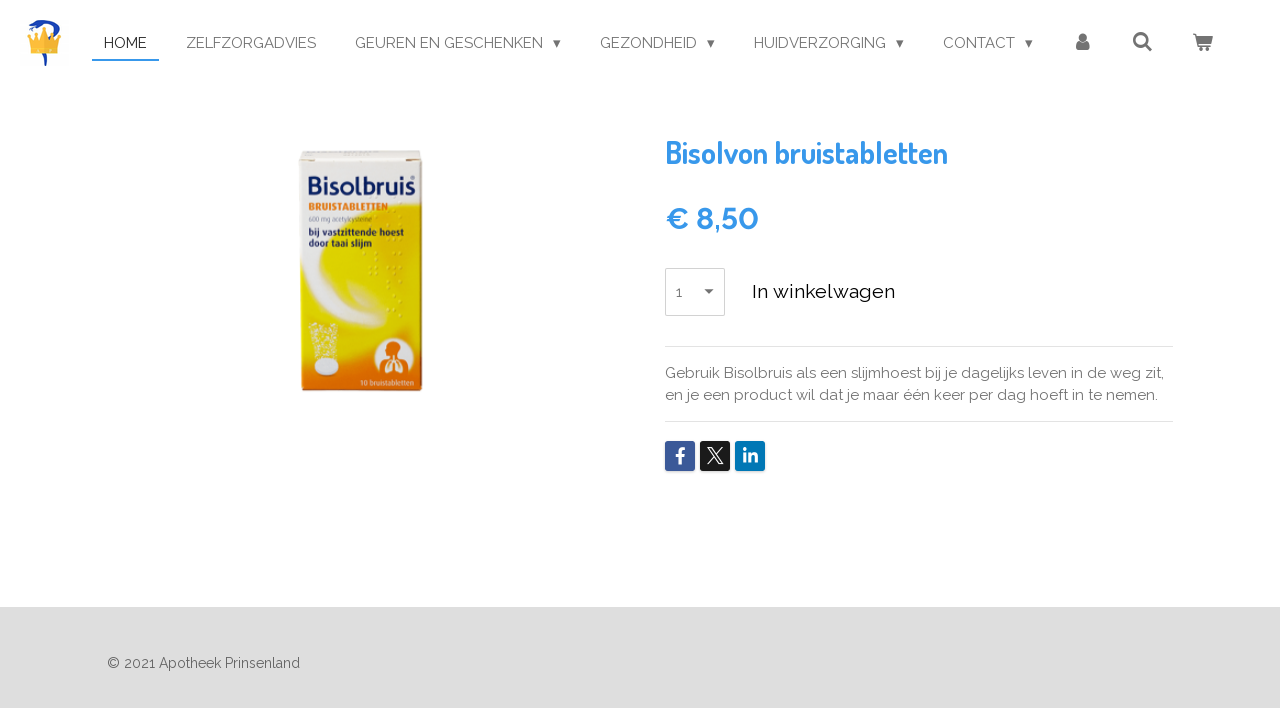

--- FILE ---
content_type: text/html; charset=UTF-8
request_url: https://www.apotheekprinsenlandwebshop.nl/product/2596408/bisolvon-bruistabletten
body_size: 12024
content:
<!DOCTYPE html>
<html lang="nl">
    <head>
        <meta http-equiv="Content-Type" content="text/html; charset=utf-8">
        <meta name="viewport" content="width=device-width, initial-scale=1.0, maximum-scale=5.0">
        <meta http-equiv="X-UA-Compatible" content="IE=edge">
        <link rel="canonical" href="https://www.apotheekprinsenlandwebshop.nl/product/2596408/bisolvon-bruistabletten">
        <meta property="og:title" content="Bisolvon bruistabletten | Webshop Apotheek Prinsenland">
        <meta property="og:url" content="https://www.apotheekprinsenlandwebshop.nl/product/2596408/bisolvon-bruistabletten">
        <base href="https://www.apotheekprinsenlandwebshop.nl/">
        <meta name="description" property="og:description" content="Gebruik Bisolbruis als een slijmhoest bij je dagelijks leven in de weg zit, en je een product wil dat je maar &amp;eacute;&amp;eacute;n keer per dag hoeft in te nemen.">
                <script nonce="89ca843886cf2c9eb91ac8bb7d491e46">
            
            window.JOUWWEB = window.JOUWWEB || {};
            window.JOUWWEB.application = window.JOUWWEB.application || {};
            window.JOUWWEB.application = {"backends":[{"domain":"jouwweb.nl","freeDomain":"jouwweb.site"},{"domain":"webador.com","freeDomain":"webadorsite.com"},{"domain":"webador.de","freeDomain":"webadorsite.com"},{"domain":"webador.fr","freeDomain":"webadorsite.com"},{"domain":"webador.es","freeDomain":"webadorsite.com"},{"domain":"webador.it","freeDomain":"webadorsite.com"},{"domain":"jouwweb.be","freeDomain":"jouwweb.site"},{"domain":"webador.ie","freeDomain":"webadorsite.com"},{"domain":"webador.co.uk","freeDomain":"webadorsite.com"},{"domain":"webador.at","freeDomain":"webadorsite.com"},{"domain":"webador.be","freeDomain":"webadorsite.com"},{"domain":"webador.ch","freeDomain":"webadorsite.com"},{"domain":"webador.ch","freeDomain":"webadorsite.com"},{"domain":"webador.mx","freeDomain":"webadorsite.com"},{"domain":"webador.com","freeDomain":"webadorsite.com"},{"domain":"webador.dk","freeDomain":"webadorsite.com"},{"domain":"webador.se","freeDomain":"webadorsite.com"},{"domain":"webador.no","freeDomain":"webadorsite.com"},{"domain":"webador.fi","freeDomain":"webadorsite.com"},{"domain":"webador.ca","freeDomain":"webadorsite.com"},{"domain":"webador.ca","freeDomain":"webadorsite.com"},{"domain":"webador.pl","freeDomain":"webadorsite.com"},{"domain":"webador.com.au","freeDomain":"webadorsite.com"},{"domain":"webador.nz","freeDomain":"webadorsite.com"}],"editorLocale":"nl-NL","editorTimezone":"Europe\/Amsterdam","editorLanguage":"nl","analytics4TrackingId":"G-E6PZPGE4QM","analyticsDimensions":[],"backendDomain":"www.jouwweb.nl","backendShortDomain":"jouwweb.nl","backendKey":"jouwweb-nl","freeWebsiteDomain":"jouwweb.site","noSsl":false,"build":{"reference":"bd9f379"},"linkHostnames":["www.jouwweb.nl","www.webador.com","www.webador.de","www.webador.fr","www.webador.es","www.webador.it","www.jouwweb.be","www.webador.ie","www.webador.co.uk","www.webador.at","www.webador.be","www.webador.ch","fr.webador.ch","www.webador.mx","es.webador.com","www.webador.dk","www.webador.se","www.webador.no","www.webador.fi","www.webador.ca","fr.webador.ca","www.webador.pl","www.webador.com.au","www.webador.nz"],"assetsUrl":"https:\/\/assets.jwwb.nl","loginUrl":"https:\/\/www.jouwweb.nl\/inloggen","publishUrl":"https:\/\/www.jouwweb.nl\/v2\/website\/1678297\/publish-proxy","adminUserOrIp":false,"pricing":{"plans":{"lite":{"amount":"700","currency":"EUR"},"pro":{"amount":"1200","currency":"EUR"},"business":{"amount":"2400","currency":"EUR"}},"yearlyDiscount":{"price":{"amount":"1200","currency":"EUR"},"ratio":0.05,"percent":"5%","discountPrice":{"amount":"1200","currency":"EUR"},"termPricePerMonth":{"amount":"2100","currency":"EUR"},"termPricePerYear":{"amount":"24000","currency":"EUR"}}},"hcUrl":{"add-product-variants":"https:\/\/help.jouwweb.nl\/hc\/nl\/articles\/28594307773201","basic-vs-advanced-shipping":"https:\/\/help.jouwweb.nl\/hc\/nl\/articles\/28594268794257","html-in-head":"https:\/\/help.jouwweb.nl\/hc\/nl\/articles\/28594336422545","link-domain-name":"https:\/\/help.jouwweb.nl\/hc\/nl\/articles\/28594325307409","optimize-for-mobile":"https:\/\/help.jouwweb.nl\/hc\/nl\/articles\/28594312927121","seo":"https:\/\/help.jouwweb.nl\/hc\/nl\/sections\/28507243966737","transfer-domain-name":"https:\/\/help.jouwweb.nl\/hc\/nl\/articles\/28594325232657","website-not-secure":"https:\/\/help.jouwweb.nl\/hc\/nl\/articles\/28594252935825"}};
            window.JOUWWEB.brand = {"type":"jouwweb","name":"JouwWeb","domain":"JouwWeb.nl","supportEmail":"support@jouwweb.nl"};
                    
                window.JOUWWEB = window.JOUWWEB || {};
                window.JOUWWEB.websiteRendering = {"locale":"nl-NL","timezone":"Europe\/Amsterdam","routes":{"api\/upload\/product-field":"\/_api\/upload\/product-field","checkout\/cart":"\/winkelwagen","payment":"\/bestelling-afronden\/:publicOrderId","payment\/forward":"\/bestelling-afronden\/:publicOrderId\/forward","public-order":"\/bestelling\/:publicOrderId","checkout\/authorize":"\/winkelwagen\/authorize\/:gateway","wishlist":"\/verlanglijst"}};
                                                    window.JOUWWEB.website = {"id":1678297,"locale":"nl-NL","enabled":true,"title":"Webshop Apotheek Prinsenland","hasTitle":true,"roleOfLoggedInUser":null,"ownerLocale":"nl-NL","plan":"business","freeWebsiteDomain":"jouwweb.site","backendKey":"jouwweb-nl","currency":"EUR","defaultLocale":"nl-NL","url":"https:\/\/www.apotheekprinsenlandwebshop.nl\/","homepageSegmentId":6282841,"category":"webshop","isOffline":false,"isPublished":true,"locales":["nl-NL"],"allowed":{"ads":false,"credits":true,"externalLinks":true,"slideshow":true,"customDefaultSlideshow":true,"hostedAlbums":true,"moderators":true,"mailboxQuota":10,"statisticsVisitors":true,"statisticsDetailed":true,"statisticsMonths":-1,"favicon":true,"password":true,"freeDomains":2,"freeMailAccounts":1,"canUseLanguages":false,"fileUpload":true,"legacyFontSize":false,"webshop":true,"products":-1,"imageText":false,"search":true,"audioUpload":true,"videoUpload":5000,"allowDangerousForms":false,"allowHtmlCode":true,"mobileBar":true,"sidebar":true,"poll":false,"allowCustomForms":true,"allowBusinessListing":true,"allowCustomAnalytics":true,"allowAccountingLink":true,"digitalProducts":true,"sitemapElement":false},"mobileBar":{"enabled":true,"theme":"accent","email":{"active":true,"value":"apotheker@apotheekprinsenland.nl"},"location":{"active":true,"value":"474, Marie van Eijsden-Vinkstraat, 3066 HG Rotterdam, Nederland"},"phone":{"active":true,"value":"+31104555750"},"whatsapp":{"active":false},"social":{"active":true,"network":"facebook","value":"apotheekprinsenland\/"}},"webshop":{"enabled":true,"currency":"EUR","taxEnabled":false,"taxInclusive":true,"vatDisclaimerVisible":false,"orderNotice":"<p>Indien je speciale wensen hebt kun je deze doorgeven via het Opmerkingen-veld in de laatste stap.<\/p>","orderConfirmation":null,"freeShipping":true,"freeShippingAmount":"49.95","shippingDisclaimerVisible":false,"pickupAllowed":false,"couponAllowed":true,"detailsPageAvailable":true,"socialMediaVisible":true,"termsPage":null,"termsPageUrl":null,"extraTerms":null,"pricingVisible":true,"orderButtonVisible":true,"shippingAdvanced":false,"shippingAdvancedBackEnd":false,"soldOutVisible":true,"backInStockNotificationEnabled":false,"canAddProducts":true,"nextOrderNumber":128,"allowedServicePoints":[],"sendcloudConfigured":false,"sendcloudFallbackPublicKey":"a3d50033a59b4a598f1d7ce7e72aafdf","taxExemptionAllowed":true,"invoiceComment":null,"emptyCartVisible":true,"minimumOrderPrice":null,"productNumbersEnabled":false,"wishlistEnabled":false,"hideTaxOnCart":false},"isTreatedAsWebshop":true};                            window.JOUWWEB.cart = {"products":[],"coupon":null,"shippingCountryCode":null,"shippingChoice":null,"breakdown":[]};                            window.JOUWWEB.scripts = ["website-rendering\/webshop"];                        window.parent.JOUWWEB.colorPalette = window.JOUWWEB.colorPalette;
        </script>
                <title>Bisolvon bruistabletten | Webshop Apotheek Prinsenland</title>
                                            <link href="https://primary.jwwb.nl/public/n/f/o/temp-ftuwyqsngwgzsnbufqgf/touch-icon-iphone.png?bust=1604045825" rel="apple-touch-icon" sizes="60x60">                                                <link href="https://primary.jwwb.nl/public/n/f/o/temp-ftuwyqsngwgzsnbufqgf/touch-icon-ipad.png?bust=1604045825" rel="apple-touch-icon" sizes="76x76">                                                <link href="https://primary.jwwb.nl/public/n/f/o/temp-ftuwyqsngwgzsnbufqgf/touch-icon-iphone-retina.png?bust=1604045825" rel="apple-touch-icon" sizes="120x120">                                                <link href="https://primary.jwwb.nl/public/n/f/o/temp-ftuwyqsngwgzsnbufqgf/touch-icon-ipad-retina.png?bust=1604045825" rel="apple-touch-icon" sizes="152x152">                                                <link href="https://primary.jwwb.nl/public/n/f/o/temp-ftuwyqsngwgzsnbufqgf/favicon.png?bust=1604045825" rel="shortcut icon">                                                <link href="https://primary.jwwb.nl/public/n/f/o/temp-ftuwyqsngwgzsnbufqgf/favicon.png?bust=1604045825" rel="icon">                                        <meta property="og:image" content="https&#x3A;&#x2F;&#x2F;primary.jwwb.nl&#x2F;public&#x2F;n&#x2F;f&#x2F;o&#x2F;temp-ftuwyqsngwgzsnbufqgf&#x2F;wnbrqo&#x2F;bisbruis.png">
                                    <meta name="twitter:card" content="summary_large_image">
                        <meta property="twitter:image" content="https&#x3A;&#x2F;&#x2F;primary.jwwb.nl&#x2F;public&#x2F;n&#x2F;f&#x2F;o&#x2F;temp-ftuwyqsngwgzsnbufqgf&#x2F;wnbrqo&#x2F;bisbruis.png">
                                                    <script src="https://plausible.io/js/script.manual.js" nonce="89ca843886cf2c9eb91ac8bb7d491e46" data-turbo-track="reload" defer data-domain="shard22.jouwweb.nl"></script>
<link rel="stylesheet" type="text/css" href="https://gfonts.jwwb.nl/css?display=fallback&amp;family=Raleway%3A400%2C700%2C400italic%2C700italic%7CDosis%3A400%2C700%2C400italic%2C700italic" nonce="89ca843886cf2c9eb91ac8bb7d491e46" data-turbo-track="dynamic">
<script src="https://assets.jwwb.nl/assets/build/website-rendering/nl-NL.js?bust=af8dcdef13a1895089e9" nonce="89ca843886cf2c9eb91ac8bb7d491e46" data-turbo-track="reload" defer></script>
<script src="https://assets.jwwb.nl/assets/website-rendering/runtime.7bcdd12db7efaf1559ed.js?bust=985bd64258fe2552f2b6" nonce="89ca843886cf2c9eb91ac8bb7d491e46" data-turbo-track="reload" defer></script>
<script src="https://assets.jwwb.nl/assets/website-rendering/103.3d75ec3708e54af67f50.js?bust=cb0aa3c978e146edbd0d" nonce="89ca843886cf2c9eb91ac8bb7d491e46" data-turbo-track="reload" defer></script>
<script src="https://assets.jwwb.nl/assets/website-rendering/main.dc56265cd960f129da52.js?bust=6c9b9271fc2ec1d0f6b7" nonce="89ca843886cf2c9eb91ac8bb7d491e46" data-turbo-track="reload" defer></script>
<link rel="preload" href="https://assets.jwwb.nl/assets/website-rendering/styles.f78188d346eb1faf64a5.css?bust=7a6e6f2cb6becdc09bb5" as="style">
<link rel="preload" href="https://assets.jwwb.nl/assets/website-rendering/fonts/icons-website-rendering/font/website-rendering.woff2?bust=bd2797014f9452dadc8e" as="font" crossorigin>
<link rel="preconnect" href="https://gfonts.jwwb.nl">
<link rel="stylesheet" type="text/css" href="https://assets.jwwb.nl/assets/website-rendering/styles.f78188d346eb1faf64a5.css?bust=7a6e6f2cb6becdc09bb5" nonce="89ca843886cf2c9eb91ac8bb7d491e46" data-turbo-track="dynamic">
<link rel="preconnect" href="https://assets.jwwb.nl">
<link rel="stylesheet" type="text/css" href="https://primary.jwwb.nl/public/n/f/o/temp-ftuwyqsngwgzsnbufqgf/style.css?bust=1764850351" nonce="89ca843886cf2c9eb91ac8bb7d491e46" data-turbo-track="dynamic">    </head>
    <body
        id="top"
        class="jw-is-no-slideshow jw-header-is-image jw-is-segment-product jw-is-frontend jw-is-no-sidebar jw-is-no-messagebar jw-is-no-touch-device jw-is-no-mobile"
                                    data-jouwweb-page="2596408"
                                                data-jouwweb-segment-id="2596408"
                                                data-jouwweb-segment-type="product"
                                                data-template-threshold="960"
                                                data-template-name="business-banner&#x7C;gadget&#x7C;gadget-shop"
                            itemscope
        itemtype="https://schema.org/Product"
    >
                                    <meta itemprop="url" content="https://www.apotheekprinsenlandwebshop.nl/product/2596408/bisolvon-bruistabletten">
        <div class="jw-background"></div>
        <div class="jw-body">
            <div class="jw-mobile-menu jw-mobile-is-logo js-mobile-menu">
            <button
            type="button"
            class="jw-mobile-menu__button jw-mobile-toggle"
            aria-label="Open / sluit menu"
        >
            <span class="jw-icon-burger"></span>
        </button>
        <div class="jw-mobile-header jw-mobile-header--image">
        <a            class="jw-mobile-header-content"
                            href="/"
                        >
                            <img class="jw-mobile-logo jw-mobile-logo--square" src="https://primary.jwwb.nl/public/n/f/o/temp-ftuwyqsngwgzsnbufqgf/bkonvs/image.png?enable-io=true&amp;enable=upscale&amp;height=70" srcset="https://primary.jwwb.nl/public/n/f/o/temp-ftuwyqsngwgzsnbufqgf/bkonvs/image.png?enable-io=true&amp;enable=upscale&amp;height=70 1x, https://primary.jwwb.nl/public/n/f/o/temp-ftuwyqsngwgzsnbufqgf/bkonvs/image.png?enable-io=true&amp;enable=upscale&amp;height=140&amp;quality=70 2x" alt="Webshop Apotheek Prinsenland" title="Webshop Apotheek Prinsenland">                                </a>
    </div>

        <a
        href="/winkelwagen"
        class="jw-mobile-menu__button jw-mobile-header-cart">
        <span class="jw-icon-badge-wrapper">
            <span class="website-rendering-icon-basket"></span>
            <span class="jw-icon-badge hidden"></span>
        </span>
    </a>
    
    </div>
    <div class="jw-mobile-menu-search jw-mobile-menu-search--hidden">
        <form
            action="/zoeken"
            method="get"
            class="jw-mobile-menu-search__box"
        >
            <input
                type="text"
                name="q"
                value=""
                placeholder="Zoeken..."
                class="jw-mobile-menu-search__input"
            >
            <button type="submit" class="jw-btn jw-btn--style-flat jw-mobile-menu-search__button">
                <span class="website-rendering-icon-search"></span>
            </button>
            <button type="button" class="jw-btn jw-btn--style-flat jw-mobile-menu-search__button js-cancel-search">
                <span class="website-rendering-icon-cancel"></span>
            </button>
        </form>
    </div>
            <script nonce="89ca843886cf2c9eb91ac8bb7d491e46">
    JOUWWEB.templateConfig = {
        header: {
            mobileSelector: '.jw-mobile-menu',
            updatePusher: function (headerHeight, state) {
                $('.jw-menu-clone').css('top', headerHeight);
            },
        },
    };
</script>
<header class="header-wrap js-topbar-content-container">
    <div class="header">
        <div class="jw-header-logo">
            <div
    id="jw-header-image-container"
    class="jw-header jw-header-image jw-header-image-toggle"
    style="flex-basis: 49px; max-width: 49px; flex-shrink: 1;"
>
            <a href="/">
        <img id="jw-header-image" data-image-id="32050101" srcset="https://primary.jwwb.nl/public/n/f/o/temp-ftuwyqsngwgzsnbufqgf/bkonvs/image.png?enable-io=true&amp;width=49 49w, https://primary.jwwb.nl/public/n/f/o/temp-ftuwyqsngwgzsnbufqgf/bkonvs/image.png?enable-io=true&amp;width=98 98w" class="jw-header-image" title="Webshop Apotheek Prinsenland" style="max-height: 80px;" sizes="49px" width="49" height="46" intrinsicsize="49.00 x 46.00" alt="Webshop Apotheek Prinsenland">                </a>
    </div>
        <div
    class="jw-header jw-header-title-container jw-header-text jw-header-text-toggle"
    data-stylable="true"
>
    <a        id="jw-header-title"
        class="jw-header-title"
                    href="/"
            >
        WEbshop Apotheek prinsenland &amp; DAnte Apotheek    </a>
</div>
</div>
    </div>
    <nav class="menu jw-menu-copy">
        <ul
    id="jw-menu"
    class="jw-menu jw-menu-horizontal"
            >
            <li
    class="jw-menu-item jw-menu-is-active"
>
        <a        class="jw-menu-link js-active-menu-item"
        href="/"                                            data-page-link-id="6282841"
                            >
                <span class="">
            Home        </span>
            </a>
                </li>
            <li
    class="jw-menu-item"
>
        <a        class="jw-menu-link"
        href="/zelfzorgadvies"                                            data-page-link-id="9669399"
                            >
                <span class="">
            Zelfzorgadvies        </span>
            </a>
                </li>
            <li
    class="jw-menu-item jw-menu-has-submenu"
>
        <a        class="jw-menu-link"
        href="/geuren-en-geschenken"                                            data-page-link-id="7290122"
                            >
                <span class="">
            Geuren en geschenken        </span>
                    <span class="jw-arrow jw-arrow-toplevel"></span>
            </a>
                    <ul
            class="jw-submenu"
                    >
                            <li
    class="jw-menu-item"
>
        <a        class="jw-menu-link"
        href="/geuren-en-geschenken/verset-parfums"                                            data-page-link-id="28565156"
                            >
                <span class="">
            Verset parfums        </span>
            </a>
                </li>
                    </ul>
        </li>
            <li
    class="jw-menu-item jw-menu-has-submenu"
>
        <a        class="jw-menu-link"
        href="/gezondheid"                                            data-page-link-id="6759402"
                            >
                <span class="">
            Gezondheid        </span>
                    <span class="jw-arrow jw-arrow-toplevel"></span>
            </a>
                    <ul
            class="jw-submenu"
                    >
                            <li
    class="jw-menu-item"
>
        <a        class="jw-menu-link"
        href="/gezondheid/urineverlies"                                            data-page-link-id="18734550"
                            >
                <span class="">
            urineverlies        </span>
            </a>
                </li>
                            <li
    class="jw-menu-item"
>
        <a        class="jw-menu-link"
        href="/gezondheid/tandverzorging"                                            data-page-link-id="18517682"
                            >
                <span class="">
            Tandverzorging        </span>
            </a>
                </li>
                            <li
    class="jw-menu-item"
>
        <a        class="jw-menu-link"
        href="/gezondheid/thermometer"                                            data-page-link-id="11936952"
                            >
                <span class="">
            Thermometer        </span>
            </a>
                </li>
                            <li
    class="jw-menu-item jw-menu-has-submenu"
>
        <a        class="jw-menu-link"
        href="/gezondheid/hoest-en-verkoudheid"                                            data-page-link-id="6335677"
                            >
                <span class="">
            Hoest en verkoudheid        </span>
                    <span class="jw-arrow"></span>
            </a>
                    <ul
            class="jw-submenu"
                    >
                            <li
    class="jw-menu-item"
>
        <a        class="jw-menu-link"
        href="/gezondheid/hoest-en-verkoudheid/baby-en-kind"                                            data-page-link-id="6335687"
                            >
                <span class="">
            Baby en kind        </span>
            </a>
                </li>
                            <li
    class="jw-menu-item"
>
        <a        class="jw-menu-link"
        href="/gezondheid/hoest-en-verkoudheid/volwassenen-2"                                            data-page-link-id="6282992"
                            >
                <span class="">
            Volwassenen        </span>
            </a>
                </li>
                    </ul>
        </li>
                            <li
    class="jw-menu-item"
>
        <a        class="jw-menu-link"
        href="/gezondheid/maagklachten"                                            data-page-link-id="7239774"
                            >
                <span class="">
            Maagklachten        </span>
            </a>
                </li>
                            <li
    class="jw-menu-item"
>
        <a        class="jw-menu-link"
        href="/gezondheid/darmklachten"                                            data-page-link-id="7274345"
                            >
                <span class="">
            Darmklachten        </span>
            </a>
                </li>
                            <li
    class="jw-menu-item"
>
        <a        class="jw-menu-link"
        href="/gezondheid/aambeien"                                            data-page-link-id="7283085"
                            >
                <span class="">
            Aambeien        </span>
            </a>
                </li>
                            <li
    class="jw-menu-item"
>
        <a        class="jw-menu-link"
        href="/gezondheid/pijn-en-pijnstilling"                                            data-page-link-id="6283002"
                            >
                <span class="">
            Pijn en pijnstilling        </span>
            </a>
                </li>
                            <li
    class="jw-menu-item"
>
        <a        class="jw-menu-link"
        href="/gezondheid/diabetesmiddelen"                                            data-page-link-id="6282996"
                            >
                <span class="">
            Diabetesmiddelen        </span>
            </a>
                </li>
                            <li
    class="jw-menu-item jw-menu-has-submenu"
>
        <a        class="jw-menu-link"
        href="/gezondheid/vitaminen-mineralen-en-voedingssupplementen"                                            data-page-link-id="6283008"
                            >
                <span class="">
            Vitaminen, mineralen en voedingssupplementen        </span>
                    <span class="jw-arrow"></span>
            </a>
                    <ul
            class="jw-submenu"
                    >
                            <li
    class="jw-menu-item"
>
        <a        class="jw-menu-link"
        href="/gezondheid/vitaminen-mineralen-en-voedingssupplementen/multivitamines-en-mineralen-volwassenen"                                            data-page-link-id="6773417"
                            >
                <span class="">
            multivitamines en mineralen volwassenen        </span>
            </a>
                </li>
                            <li
    class="jw-menu-item"
>
        <a        class="jw-menu-link"
        href="/gezondheid/vitaminen-mineralen-en-voedingssupplementen/vitamines-en-mineralen-kind"                                            data-page-link-id="19411089"
                            >
                <span class="">
            vitamines en mineralen kind        </span>
            </a>
                </li>
                            <li
    class="jw-menu-item"
>
        <a        class="jw-menu-link"
        href="/gezondheid/vitaminen-mineralen-en-voedingssupplementen/arkopharma"                                            data-page-link-id="6779978"
                            >
                <span class="">
            Arkopharma        </span>
            </a>
                </li>
                    </ul>
        </li>
                    </ul>
        </li>
            <li
    class="jw-menu-item jw-menu-has-submenu"
>
        <a        class="jw-menu-link"
        href="/huidverzorging"                                            data-page-link-id="6283012"
                            >
                <span class="">
            Huidverzorging        </span>
                    <span class="jw-arrow jw-arrow-toplevel"></span>
            </a>
                    <ul
            class="jw-submenu"
                    >
                            <li
    class="jw-menu-item"
>
        <a        class="jw-menu-link"
        href="/huidverzorging/uriage"                                            data-page-link-id="30216492"
                            >
                <span class="">
            Uriage        </span>
            </a>
                </li>
                            <li
    class="jw-menu-item"
>
        <a        class="jw-menu-link"
        href="/huidverzorging/zonnebrand"                                            data-page-link-id="7288652"
                            >
                <span class="">
            Zonnebrand        </span>
            </a>
                </li>
                            <li
    class="jw-menu-item jw-menu-has-submenu"
>
        <a        class="jw-menu-link"
        href="/huidverzorging/eucerin-1"                                            data-page-link-id="6363170"
                            >
                <span class="">
            Eucerin        </span>
                    <span class="jw-arrow"></span>
            </a>
                    <ul
            class="jw-submenu"
                    >
                            <li
    class="jw-menu-item"
>
        <a        class="jw-menu-link"
        href="/huidverzorging/eucerin-1/dermo-capillaire"                                            data-page-link-id="6311920"
                            >
                <span class="">
            Dermo-Capillaire        </span>
            </a>
                </li>
                            <li
    class="jw-menu-item"
>
        <a        class="jw-menu-link"
        href="/huidverzorging/eucerin-1/atopi-control"                                            data-page-link-id="7740441"
                            >
                <span class="">
            Atopi Control        </span>
            </a>
                </li>
                            <li
    class="jw-menu-item"
>
        <a        class="jw-menu-link"
        href="/huidverzorging/eucerin-1/dermopure"                                            data-page-link-id="7740521"
                            >
                <span class="">
            DermoPure        </span>
            </a>
                </li>
                            <li
    class="jw-menu-item"
>
        <a        class="jw-menu-link"
        href="/huidverzorging/eucerin-1/aquaporin"                                            data-page-link-id="7740454"
                            >
                <span class="">
            AQUAporin        </span>
            </a>
                </li>
                            <li
    class="jw-menu-item"
>
        <a        class="jw-menu-link"
        href="/huidverzorging/eucerin-1/dermatoclean"                                            data-page-link-id="7740522"
                            >
                <span class="">
            DermatoCLEAN        </span>
            </a>
                </li>
                            <li
    class="jw-menu-item"
>
        <a        class="jw-menu-link"
        href="/huidverzorging/eucerin-1/hyaluron-filler"                                            data-page-link-id="6336624"
                            >
                <span class="">
            Hyaluron-filler        </span>
            </a>
                </li>
                            <li
    class="jw-menu-item"
>
        <a        class="jw-menu-link"
        href="/huidverzorging/eucerin-1/aquaphor"                                            data-page-link-id="7740512"
                            >
                <span class="">
            Aquaphor        </span>
            </a>
                </li>
                            <li
    class="jw-menu-item"
>
        <a        class="jw-menu-link"
        href="/huidverzorging/eucerin-1/ph5"                                            data-page-link-id="7740439"
                            >
                <span class="">
            pH5        </span>
            </a>
                </li>
                            <li
    class="jw-menu-item"
>
        <a        class="jw-menu-link"
        href="/huidverzorging/eucerin-1/urea-repair"                                            data-page-link-id="7740510"
                            >
                <span class="">
            Urea Repair        </span>
            </a>
                </li>
                            <li
    class="jw-menu-item"
>
        <a        class="jw-menu-link"
        href="/huidverzorging/eucerin-1/ultra-sensitive"                                            data-page-link-id="7740506"
                            >
                <span class="">
            Ultra Sensitive        </span>
            </a>
                </li>
                            <li
    class="jw-menu-item"
>
        <a        class="jw-menu-link"
        href="/huidverzorging/eucerin-1/anti-pigment"                                            data-page-link-id="6363093"
                            >
                <span class="">
            Anti pigment        </span>
            </a>
                </li>
                    </ul>
        </li>
                            <li
    class="jw-menu-item jw-menu-has-submenu"
>
        <a        class="jw-menu-link"
        href="/huidverzorging/la-roche-posay"                                            data-page-link-id="6362623"
                            >
                <span class="">
            La Roche Posay        </span>
                    <span class="jw-arrow"></span>
            </a>
                    <ul
            class="jw-submenu"
                    >
                            <li
    class="jw-menu-item"
>
        <a        class="jw-menu-link"
        href="/huidverzorging/la-roche-posay/rosaliac"                                            data-page-link-id="7289365"
                            >
                <span class="">
            Rosaliac        </span>
            </a>
                </li>
                            <li
    class="jw-menu-item"
>
        <a        class="jw-menu-link"
        href="/huidverzorging/la-roche-posay/retinol"                                            data-page-link-id="7289359"
                            >
                <span class="">
            Retinol        </span>
            </a>
                </li>
                            <li
    class="jw-menu-item"
>
        <a        class="jw-menu-link"
        href="/huidverzorging/la-roche-posay/thermaal-bronwater"                                            data-page-link-id="7289355"
                            >
                <span class="">
            Thermaal Bronwater        </span>
            </a>
                </li>
                            <li
    class="jw-menu-item"
>
        <a        class="jw-menu-link"
        href="/huidverzorging/la-roche-posay/nutritic"                                            data-page-link-id="7289351"
                            >
                <span class="">
            Nutritic        </span>
            </a>
                </li>
                            <li
    class="jw-menu-item"
>
        <a        class="jw-menu-link"
        href="/huidverzorging/la-roche-posay/hydraphase"                                            data-page-link-id="7288818"
                            >
                <span class="">
            Hydraphase        </span>
            </a>
                </li>
                            <li
    class="jw-menu-item"
>
        <a        class="jw-menu-link"
        href="/huidverzorging/la-roche-posay/lipikar-1"                                            data-page-link-id="6311919"
                            >
                <span class="">
            Lipikar        </span>
            </a>
                </li>
                            <li
    class="jw-menu-item"
>
        <a        class="jw-menu-link"
        href="/huidverzorging/la-roche-posay/effaclar"                                            data-page-link-id="6362775"
                            >
                <span class="">
            Effaclar        </span>
            </a>
                </li>
                            <li
    class="jw-menu-item"
>
        <a        class="jw-menu-link"
        href="/huidverzorging/la-roche-posay/hyalu-b5-en-vit-c"                                            data-page-link-id="6363388"
                            >
                <span class="">
            Hyalu B5 en Vit C        </span>
            </a>
                </li>
                            <li
    class="jw-menu-item"
>
        <a        class="jw-menu-link"
        href="/huidverzorging/la-roche-posay/cicaplast"                                            data-page-link-id="6682448"
                            >
                <span class="">
            Cicaplast        </span>
            </a>
                </li>
                            <li
    class="jw-menu-item"
>
        <a        class="jw-menu-link"
        href="/huidverzorging/la-roche-posay/toleriane"                                            data-page-link-id="6682669"
                            >
                <span class="">
            Toleriane        </span>
            </a>
                </li>
                            <li
    class="jw-menu-item"
>
        <a        class="jw-menu-link"
        href="/huidverzorging/la-roche-posay/toleriane-make-up"                                            data-page-link-id="6683787"
                            >
                <span class="">
            Toleriane make-up        </span>
            </a>
                </li>
                    </ul>
        </li>
                            <li
    class="jw-menu-item jw-menu-has-submenu"
>
        <a        class="jw-menu-link"
        href="/huidverzorging/vichy"                                            data-page-link-id="6288658"
                            >
                <span class="">
            VICHY        </span>
                    <span class="jw-arrow"></span>
            </a>
                    <ul
            class="jw-submenu"
                    >
                            <li
    class="jw-menu-item"
>
        <a        class="jw-menu-link"
        href="/huidverzorging/vichy/mineral-89"                                            data-page-link-id="21148250"
                            >
                <span class="">
            Mineral 89        </span>
            </a>
                </li>
                            <li
    class="jw-menu-item"
>
        <a        class="jw-menu-link"
        href="/huidverzorging/vichy/normaderm"                                            data-page-link-id="19628644"
                            >
                <span class="">
            Normaderm        </span>
            </a>
                </li>
                            <li
    class="jw-menu-item"
>
        <a        class="jw-menu-link"
        href="/huidverzorging/vichy/aqualia-en-nutrilogie"                                            data-page-link-id="6288748"
                            >
                <span class="">
            Aqualia en Nutrilogie        </span>
            </a>
                </li>
                            <li
    class="jw-menu-item"
>
        <a        class="jw-menu-link"
        href="/huidverzorging/vichy/liftactiv"                                            data-page-link-id="6288754"
                            >
                <span class="">
            Liftactiv        </span>
            </a>
                </li>
                            <li
    class="jw-menu-item"
>
        <a        class="jw-menu-link"
        href="/huidverzorging/vichy/neovadiol"                                            data-page-link-id="6288750"
                            >
                <span class="">
            Neovadiol        </span>
            </a>
                </li>
                            <li
    class="jw-menu-item"
>
        <a        class="jw-menu-link"
        href="/huidverzorging/vichy/dercos"                                            data-page-link-id="6288758"
                            >
                <span class="">
            Dercos        </span>
            </a>
                </li>
                    </ul>
        </li>
                    </ul>
        </li>
            <li
    class="jw-menu-item jw-menu-has-submenu"
>
        <a        class="jw-menu-link"
        href="/contact"                                            data-page-link-id="6287679"
                            >
                <span class="">
            Contact        </span>
                    <span class="jw-arrow jw-arrow-toplevel"></span>
            </a>
                    <ul
            class="jw-submenu"
                    >
                            <li
    class="jw-menu-item"
>
        <a        class="jw-menu-link"
        href="/contact/inschrijven"                                            data-page-link-id="6759305"
                            >
                <span class="">
            Inschrijven        </span>
            </a>
                </li>
                            <li
    class="jw-menu-item"
>
        <a        class="jw-menu-link"
        href="/contact/mijngezondheid-net"                                            data-page-link-id="6759366"
                            >
                <span class="">
            Mijngezondheid.net        </span>
            </a>
                </li>
                    </ul>
        </li>
            <li
    class="jw-menu-item"
>
        <a        class="jw-menu-link jw-menu-link--icon"
        href="/account"                                                            title="Account"
            >
                                <span class="website-rendering-icon-user"></span>
                            <span class="hidden-desktop-horizontal-menu">
            Account        </span>
            </a>
                </li>
            <li
    class="jw-menu-item jw-menu-search-item"
>
        <button        class="jw-menu-link jw-menu-link--icon jw-text-button"
                                                                    title="Zoeken"
            >
                                <span class="website-rendering-icon-search"></span>
                            <span class="hidden-desktop-horizontal-menu">
            Zoeken        </span>
            </button>
                
            <div class="jw-popover-container jw-popover-container--inline is-hidden">
                <div class="jw-popover-backdrop"></div>
                <div class="jw-popover">
                    <div class="jw-popover__arrow"></div>
                    <div class="jw-popover__content jw-section-white">
                        <form  class="jw-search" action="/zoeken" method="get">
                            
                            <input class="jw-search__input" type="text" name="q" value="" placeholder="Zoeken..." >
                            <button class="jw-search__submit" type="submit">
                                <span class="website-rendering-icon-search"></span>
                            </button>
                        </form>
                    </div>
                </div>
            </div>
                        </li>
            <li
    class="jw-menu-item js-menu-cart-item "
>
        <a        class="jw-menu-link jw-menu-link--icon"
        href="/winkelwagen"                                                            title="Winkelwagen"
            >
                                    <span class="jw-icon-badge-wrapper">
                        <span class="website-rendering-icon-basket"></span>
                                            <span class="jw-icon-badge hidden">
                    0                </span>
                            <span class="hidden-desktop-horizontal-menu">
            Winkelwagen        </span>
            </a>
                </li>
    
    </ul>

    <script nonce="89ca843886cf2c9eb91ac8bb7d491e46" id="jw-mobile-menu-template" type="text/template">
        <ul id="jw-menu" class="jw-menu jw-menu-horizontal jw-menu-spacing--mobile-bar">
                            <li
    class="jw-menu-item jw-menu-search-item"
>
                
                 <li class="jw-menu-item jw-mobile-menu-search-item">
                    <form class="jw-search" action="/zoeken" method="get">
                        <input class="jw-search__input" type="text" name="q" value="" placeholder="Zoeken...">
                        <button class="jw-search__submit" type="submit">
                            <span class="website-rendering-icon-search"></span>
                        </button>
                    </form>
                </li>
                        </li>
                            <li
    class="jw-menu-item jw-menu-is-active"
>
        <a        class="jw-menu-link js-active-menu-item"
        href="/"                                            data-page-link-id="6282841"
                            >
                <span class="">
            Home        </span>
            </a>
                </li>
                            <li
    class="jw-menu-item"
>
        <a        class="jw-menu-link"
        href="/zelfzorgadvies"                                            data-page-link-id="9669399"
                            >
                <span class="">
            Zelfzorgadvies        </span>
            </a>
                </li>
                            <li
    class="jw-menu-item jw-menu-has-submenu"
>
        <a        class="jw-menu-link"
        href="/geuren-en-geschenken"                                            data-page-link-id="7290122"
                            >
                <span class="">
            Geuren en geschenken        </span>
                    <span class="jw-arrow jw-arrow-toplevel"></span>
            </a>
                    <ul
            class="jw-submenu"
                    >
                            <li
    class="jw-menu-item"
>
        <a        class="jw-menu-link"
        href="/geuren-en-geschenken/verset-parfums"                                            data-page-link-id="28565156"
                            >
                <span class="">
            Verset parfums        </span>
            </a>
                </li>
                    </ul>
        </li>
                            <li
    class="jw-menu-item jw-menu-has-submenu"
>
        <a        class="jw-menu-link"
        href="/gezondheid"                                            data-page-link-id="6759402"
                            >
                <span class="">
            Gezondheid        </span>
                    <span class="jw-arrow jw-arrow-toplevel"></span>
            </a>
                    <ul
            class="jw-submenu"
                    >
                            <li
    class="jw-menu-item"
>
        <a        class="jw-menu-link"
        href="/gezondheid/urineverlies"                                            data-page-link-id="18734550"
                            >
                <span class="">
            urineverlies        </span>
            </a>
                </li>
                            <li
    class="jw-menu-item"
>
        <a        class="jw-menu-link"
        href="/gezondheid/tandverzorging"                                            data-page-link-id="18517682"
                            >
                <span class="">
            Tandverzorging        </span>
            </a>
                </li>
                            <li
    class="jw-menu-item"
>
        <a        class="jw-menu-link"
        href="/gezondheid/thermometer"                                            data-page-link-id="11936952"
                            >
                <span class="">
            Thermometer        </span>
            </a>
                </li>
                            <li
    class="jw-menu-item jw-menu-has-submenu"
>
        <a        class="jw-menu-link"
        href="/gezondheid/hoest-en-verkoudheid"                                            data-page-link-id="6335677"
                            >
                <span class="">
            Hoest en verkoudheid        </span>
                    <span class="jw-arrow"></span>
            </a>
                    <ul
            class="jw-submenu"
                    >
                            <li
    class="jw-menu-item"
>
        <a        class="jw-menu-link"
        href="/gezondheid/hoest-en-verkoudheid/baby-en-kind"                                            data-page-link-id="6335687"
                            >
                <span class="">
            Baby en kind        </span>
            </a>
                </li>
                            <li
    class="jw-menu-item"
>
        <a        class="jw-menu-link"
        href="/gezondheid/hoest-en-verkoudheid/volwassenen-2"                                            data-page-link-id="6282992"
                            >
                <span class="">
            Volwassenen        </span>
            </a>
                </li>
                    </ul>
        </li>
                            <li
    class="jw-menu-item"
>
        <a        class="jw-menu-link"
        href="/gezondheid/maagklachten"                                            data-page-link-id="7239774"
                            >
                <span class="">
            Maagklachten        </span>
            </a>
                </li>
                            <li
    class="jw-menu-item"
>
        <a        class="jw-menu-link"
        href="/gezondheid/darmklachten"                                            data-page-link-id="7274345"
                            >
                <span class="">
            Darmklachten        </span>
            </a>
                </li>
                            <li
    class="jw-menu-item"
>
        <a        class="jw-menu-link"
        href="/gezondheid/aambeien"                                            data-page-link-id="7283085"
                            >
                <span class="">
            Aambeien        </span>
            </a>
                </li>
                            <li
    class="jw-menu-item"
>
        <a        class="jw-menu-link"
        href="/gezondheid/pijn-en-pijnstilling"                                            data-page-link-id="6283002"
                            >
                <span class="">
            Pijn en pijnstilling        </span>
            </a>
                </li>
                            <li
    class="jw-menu-item"
>
        <a        class="jw-menu-link"
        href="/gezondheid/diabetesmiddelen"                                            data-page-link-id="6282996"
                            >
                <span class="">
            Diabetesmiddelen        </span>
            </a>
                </li>
                            <li
    class="jw-menu-item jw-menu-has-submenu"
>
        <a        class="jw-menu-link"
        href="/gezondheid/vitaminen-mineralen-en-voedingssupplementen"                                            data-page-link-id="6283008"
                            >
                <span class="">
            Vitaminen, mineralen en voedingssupplementen        </span>
                    <span class="jw-arrow"></span>
            </a>
                    <ul
            class="jw-submenu"
                    >
                            <li
    class="jw-menu-item"
>
        <a        class="jw-menu-link"
        href="/gezondheid/vitaminen-mineralen-en-voedingssupplementen/multivitamines-en-mineralen-volwassenen"                                            data-page-link-id="6773417"
                            >
                <span class="">
            multivitamines en mineralen volwassenen        </span>
            </a>
                </li>
                            <li
    class="jw-menu-item"
>
        <a        class="jw-menu-link"
        href="/gezondheid/vitaminen-mineralen-en-voedingssupplementen/vitamines-en-mineralen-kind"                                            data-page-link-id="19411089"
                            >
                <span class="">
            vitamines en mineralen kind        </span>
            </a>
                </li>
                            <li
    class="jw-menu-item"
>
        <a        class="jw-menu-link"
        href="/gezondheid/vitaminen-mineralen-en-voedingssupplementen/arkopharma"                                            data-page-link-id="6779978"
                            >
                <span class="">
            Arkopharma        </span>
            </a>
                </li>
                    </ul>
        </li>
                    </ul>
        </li>
                            <li
    class="jw-menu-item jw-menu-has-submenu"
>
        <a        class="jw-menu-link"
        href="/huidverzorging"                                            data-page-link-id="6283012"
                            >
                <span class="">
            Huidverzorging        </span>
                    <span class="jw-arrow jw-arrow-toplevel"></span>
            </a>
                    <ul
            class="jw-submenu"
                    >
                            <li
    class="jw-menu-item"
>
        <a        class="jw-menu-link"
        href="/huidverzorging/uriage"                                            data-page-link-id="30216492"
                            >
                <span class="">
            Uriage        </span>
            </a>
                </li>
                            <li
    class="jw-menu-item"
>
        <a        class="jw-menu-link"
        href="/huidverzorging/zonnebrand"                                            data-page-link-id="7288652"
                            >
                <span class="">
            Zonnebrand        </span>
            </a>
                </li>
                            <li
    class="jw-menu-item jw-menu-has-submenu"
>
        <a        class="jw-menu-link"
        href="/huidverzorging/eucerin-1"                                            data-page-link-id="6363170"
                            >
                <span class="">
            Eucerin        </span>
                    <span class="jw-arrow"></span>
            </a>
                    <ul
            class="jw-submenu"
                    >
                            <li
    class="jw-menu-item"
>
        <a        class="jw-menu-link"
        href="/huidverzorging/eucerin-1/dermo-capillaire"                                            data-page-link-id="6311920"
                            >
                <span class="">
            Dermo-Capillaire        </span>
            </a>
                </li>
                            <li
    class="jw-menu-item"
>
        <a        class="jw-menu-link"
        href="/huidverzorging/eucerin-1/atopi-control"                                            data-page-link-id="7740441"
                            >
                <span class="">
            Atopi Control        </span>
            </a>
                </li>
                            <li
    class="jw-menu-item"
>
        <a        class="jw-menu-link"
        href="/huidverzorging/eucerin-1/dermopure"                                            data-page-link-id="7740521"
                            >
                <span class="">
            DermoPure        </span>
            </a>
                </li>
                            <li
    class="jw-menu-item"
>
        <a        class="jw-menu-link"
        href="/huidverzorging/eucerin-1/aquaporin"                                            data-page-link-id="7740454"
                            >
                <span class="">
            AQUAporin        </span>
            </a>
                </li>
                            <li
    class="jw-menu-item"
>
        <a        class="jw-menu-link"
        href="/huidverzorging/eucerin-1/dermatoclean"                                            data-page-link-id="7740522"
                            >
                <span class="">
            DermatoCLEAN        </span>
            </a>
                </li>
                            <li
    class="jw-menu-item"
>
        <a        class="jw-menu-link"
        href="/huidverzorging/eucerin-1/hyaluron-filler"                                            data-page-link-id="6336624"
                            >
                <span class="">
            Hyaluron-filler        </span>
            </a>
                </li>
                            <li
    class="jw-menu-item"
>
        <a        class="jw-menu-link"
        href="/huidverzorging/eucerin-1/aquaphor"                                            data-page-link-id="7740512"
                            >
                <span class="">
            Aquaphor        </span>
            </a>
                </li>
                            <li
    class="jw-menu-item"
>
        <a        class="jw-menu-link"
        href="/huidverzorging/eucerin-1/ph5"                                            data-page-link-id="7740439"
                            >
                <span class="">
            pH5        </span>
            </a>
                </li>
                            <li
    class="jw-menu-item"
>
        <a        class="jw-menu-link"
        href="/huidverzorging/eucerin-1/urea-repair"                                            data-page-link-id="7740510"
                            >
                <span class="">
            Urea Repair        </span>
            </a>
                </li>
                            <li
    class="jw-menu-item"
>
        <a        class="jw-menu-link"
        href="/huidverzorging/eucerin-1/ultra-sensitive"                                            data-page-link-id="7740506"
                            >
                <span class="">
            Ultra Sensitive        </span>
            </a>
                </li>
                            <li
    class="jw-menu-item"
>
        <a        class="jw-menu-link"
        href="/huidverzorging/eucerin-1/anti-pigment"                                            data-page-link-id="6363093"
                            >
                <span class="">
            Anti pigment        </span>
            </a>
                </li>
                    </ul>
        </li>
                            <li
    class="jw-menu-item jw-menu-has-submenu"
>
        <a        class="jw-menu-link"
        href="/huidverzorging/la-roche-posay"                                            data-page-link-id="6362623"
                            >
                <span class="">
            La Roche Posay        </span>
                    <span class="jw-arrow"></span>
            </a>
                    <ul
            class="jw-submenu"
                    >
                            <li
    class="jw-menu-item"
>
        <a        class="jw-menu-link"
        href="/huidverzorging/la-roche-posay/rosaliac"                                            data-page-link-id="7289365"
                            >
                <span class="">
            Rosaliac        </span>
            </a>
                </li>
                            <li
    class="jw-menu-item"
>
        <a        class="jw-menu-link"
        href="/huidverzorging/la-roche-posay/retinol"                                            data-page-link-id="7289359"
                            >
                <span class="">
            Retinol        </span>
            </a>
                </li>
                            <li
    class="jw-menu-item"
>
        <a        class="jw-menu-link"
        href="/huidverzorging/la-roche-posay/thermaal-bronwater"                                            data-page-link-id="7289355"
                            >
                <span class="">
            Thermaal Bronwater        </span>
            </a>
                </li>
                            <li
    class="jw-menu-item"
>
        <a        class="jw-menu-link"
        href="/huidverzorging/la-roche-posay/nutritic"                                            data-page-link-id="7289351"
                            >
                <span class="">
            Nutritic        </span>
            </a>
                </li>
                            <li
    class="jw-menu-item"
>
        <a        class="jw-menu-link"
        href="/huidverzorging/la-roche-posay/hydraphase"                                            data-page-link-id="7288818"
                            >
                <span class="">
            Hydraphase        </span>
            </a>
                </li>
                            <li
    class="jw-menu-item"
>
        <a        class="jw-menu-link"
        href="/huidverzorging/la-roche-posay/lipikar-1"                                            data-page-link-id="6311919"
                            >
                <span class="">
            Lipikar        </span>
            </a>
                </li>
                            <li
    class="jw-menu-item"
>
        <a        class="jw-menu-link"
        href="/huidverzorging/la-roche-posay/effaclar"                                            data-page-link-id="6362775"
                            >
                <span class="">
            Effaclar        </span>
            </a>
                </li>
                            <li
    class="jw-menu-item"
>
        <a        class="jw-menu-link"
        href="/huidverzorging/la-roche-posay/hyalu-b5-en-vit-c"                                            data-page-link-id="6363388"
                            >
                <span class="">
            Hyalu B5 en Vit C        </span>
            </a>
                </li>
                            <li
    class="jw-menu-item"
>
        <a        class="jw-menu-link"
        href="/huidverzorging/la-roche-posay/cicaplast"                                            data-page-link-id="6682448"
                            >
                <span class="">
            Cicaplast        </span>
            </a>
                </li>
                            <li
    class="jw-menu-item"
>
        <a        class="jw-menu-link"
        href="/huidverzorging/la-roche-posay/toleriane"                                            data-page-link-id="6682669"
                            >
                <span class="">
            Toleriane        </span>
            </a>
                </li>
                            <li
    class="jw-menu-item"
>
        <a        class="jw-menu-link"
        href="/huidverzorging/la-roche-posay/toleriane-make-up"                                            data-page-link-id="6683787"
                            >
                <span class="">
            Toleriane make-up        </span>
            </a>
                </li>
                    </ul>
        </li>
                            <li
    class="jw-menu-item jw-menu-has-submenu"
>
        <a        class="jw-menu-link"
        href="/huidverzorging/vichy"                                            data-page-link-id="6288658"
                            >
                <span class="">
            VICHY        </span>
                    <span class="jw-arrow"></span>
            </a>
                    <ul
            class="jw-submenu"
                    >
                            <li
    class="jw-menu-item"
>
        <a        class="jw-menu-link"
        href="/huidverzorging/vichy/mineral-89"                                            data-page-link-id="21148250"
                            >
                <span class="">
            Mineral 89        </span>
            </a>
                </li>
                            <li
    class="jw-menu-item"
>
        <a        class="jw-menu-link"
        href="/huidverzorging/vichy/normaderm"                                            data-page-link-id="19628644"
                            >
                <span class="">
            Normaderm        </span>
            </a>
                </li>
                            <li
    class="jw-menu-item"
>
        <a        class="jw-menu-link"
        href="/huidverzorging/vichy/aqualia-en-nutrilogie"                                            data-page-link-id="6288748"
                            >
                <span class="">
            Aqualia en Nutrilogie        </span>
            </a>
                </li>
                            <li
    class="jw-menu-item"
>
        <a        class="jw-menu-link"
        href="/huidverzorging/vichy/liftactiv"                                            data-page-link-id="6288754"
                            >
                <span class="">
            Liftactiv        </span>
            </a>
                </li>
                            <li
    class="jw-menu-item"
>
        <a        class="jw-menu-link"
        href="/huidverzorging/vichy/neovadiol"                                            data-page-link-id="6288750"
                            >
                <span class="">
            Neovadiol        </span>
            </a>
                </li>
                            <li
    class="jw-menu-item"
>
        <a        class="jw-menu-link"
        href="/huidverzorging/vichy/dercos"                                            data-page-link-id="6288758"
                            >
                <span class="">
            Dercos        </span>
            </a>
                </li>
                    </ul>
        </li>
                    </ul>
        </li>
                            <li
    class="jw-menu-item jw-menu-has-submenu"
>
        <a        class="jw-menu-link"
        href="/contact"                                            data-page-link-id="6287679"
                            >
                <span class="">
            Contact        </span>
                    <span class="jw-arrow jw-arrow-toplevel"></span>
            </a>
                    <ul
            class="jw-submenu"
                    >
                            <li
    class="jw-menu-item"
>
        <a        class="jw-menu-link"
        href="/contact/inschrijven"                                            data-page-link-id="6759305"
                            >
                <span class="">
            Inschrijven        </span>
            </a>
                </li>
                            <li
    class="jw-menu-item"
>
        <a        class="jw-menu-link"
        href="/contact/mijngezondheid-net"                                            data-page-link-id="6759366"
                            >
                <span class="">
            Mijngezondheid.net        </span>
            </a>
                </li>
                    </ul>
        </li>
                            <li
    class="jw-menu-item"
>
        <a        class="jw-menu-link jw-menu-link--icon"
        href="/account"                                                            title="Account"
            >
                                <span class="website-rendering-icon-user"></span>
                            <span class="hidden-desktop-horizontal-menu">
            Account        </span>
            </a>
                </li>
            
                    </ul>
    </script>
    </nav>
</header>
<div class="main-content">
    
<main class="block-content">
    <div data-section-name="content" class="jw-section jw-section-content jw-responsive">
        <div class="jw-strip jw-strip--default jw-strip--style-color jw-strip--primary jw-strip--color-default jw-strip--padding-start"><div class="jw-strip__content-container"><div class="jw-strip__content jw-responsive">    
                        <div
        class="product-page js-product-container"
        data-webshop-product="&#x7B;&quot;id&quot;&#x3A;2596408,&quot;title&quot;&#x3A;&quot;Bisolvon&#x20;bruistabletten&quot;,&quot;url&quot;&#x3A;&quot;&#x5C;&#x2F;product&#x5C;&#x2F;2596408&#x5C;&#x2F;bisolvon-bruistabletten&quot;,&quot;variants&quot;&#x3A;&#x5B;&#x7B;&quot;id&quot;&#x3A;8844453,&quot;stock&quot;&#x3A;0,&quot;limited&quot;&#x3A;false,&quot;propertyValueIds&quot;&#x3A;&#x5B;&#x5D;&#x7D;&#x5D;,&quot;image&quot;&#x3A;&#x7B;&quot;id&quot;&#x3A;32373085,&quot;url&quot;&#x3A;&quot;https&#x3A;&#x5C;&#x2F;&#x5C;&#x2F;primary.jwwb.nl&#x5C;&#x2F;public&#x5C;&#x2F;n&#x5C;&#x2F;f&#x5C;&#x2F;o&#x5C;&#x2F;temp-ftuwyqsngwgzsnbufqgf&#x5C;&#x2F;bisbruis.png&quot;,&quot;width&quot;&#x3A;198,&quot;height&quot;&#x3A;264&#x7D;&#x7D;"
        data-is-detail-view="1"
    >
                <div class="product-page__top">
            <h1 class="product-page__heading" itemprop="name">
                Bisolvon bruistabletten            </h1>
                                </div>
                                <div class="product-page__image-container">
                <div
                    class="image-gallery image-gallery--single-item"
                    role="group"
                    aria-roledescription="carousel"
                    aria-label="Productafbeeldingen"
                >
                    <div class="image-gallery__main">
                        <div
                            class="image-gallery__slides"
                            aria-live="polite"
                            aria-atomic="false"
                        >
                                                                                            <div
                                    class="image-gallery__slide-container"
                                    role="group"
                                    aria-roledescription="slide"
                                    aria-hidden="false"
                                    aria-label="1 van 1"
                                >
                                    <a
                                        class="image-gallery__slide-item"
                                        href="https://primary.jwwb.nl/public/n/f/o/temp-ftuwyqsngwgzsnbufqgf/wnbrqo/bisbruis.png"
                                        data-width="198"
                                        data-height="264"
                                        data-image-id="32373085"
                                        tabindex="0"
                                    >
                                        <div class="image-gallery__slide-image">
                                            <img
                                                                                                    itemprop="image"
                                                    alt="Bisolvon&#x20;bruistabletten"
                                                                                                src="https://primary.jwwb.nl/public/n/f/o/temp-ftuwyqsngwgzsnbufqgf/bisbruis.png?enable-io=true&enable=upscale&width=600"
                                                srcset="https://primary.jwwb.nl/public/n/f/o/temp-ftuwyqsngwgzsnbufqgf/wnbrqo/bisbruis.png?enable-io=true&width=198 198w"
                                                sizes="(min-width: 960px) 50vw, 100vw"
                                                width="198"
                                                height="264"
                                            >
                                        </div>
                                    </a>
                                </div>
                                                    </div>
                        <div class="image-gallery__controls">
                            <button
                                type="button"
                                class="image-gallery__control image-gallery__control--prev image-gallery__control--disabled"
                                aria-label="Vorige afbeelding"
                            >
                                <span class="website-rendering-icon-left-open-big"></span>
                            </button>
                            <button
                                type="button"
                                class="image-gallery__control image-gallery__control--next image-gallery__control--disabled"
                                aria-label="Volgende afbeelding"
                            >
                                <span class="website-rendering-icon-right-open-big"></span>
                            </button>
                        </div>
                    </div>
                                    </div>
            </div>
                <div class="product-page__container">
            <div itemprop="offers" itemscope itemtype="https://schema.org/Offer">
                                <meta itemprop="availability" content="https://schema.org/InStock">
                                                        <meta itemprop="price" content="8.50">
                    <meta itemprop="priceCurrency" content="EUR">
                    <div class="product-page__price-container">
                        <div class="product__price js-product-container__price">
                            <span class="product__price__price">€ 8,50</span>
                        </div>
                        <div class="product__free-shipping-motivator js-product-container__free-shipping-motivator"></div>
                    </div>
                                                </div>
                                    <div class="product-page__button-container">
                                    <div
    class="product-quantity-input"
    data-max-shown-quantity="10"
    data-max-quantity="-1"
    data-product-variant-id="8844453"
    data-removable="false"
    >
    <label>
        <span class="product-quantity-input__label">
            Aantal        </span>
        <input
            min="1"
                        value="1"
            class="jw-element-form-input-text product-quantity-input__input"
            type="number"
                    />
        <select
            class="jw-element-form-input-text product-quantity-input__select hidden"
                    >
        </select>
    </label>
    </div>
                                <button
    type="button"
    class="jw-btn product__add-to-cart js-product-container__button jw-btn--size-default"
    title="In&#x20;winkelwagen"
        >
    <span>In winkelwagen</span>
</button>
                            </div>
            <div class="product-page__button-notice hidden js-product-container__button-notice"></div>
            
                            <div class="product-page__description" itemprop="description">
                                        <p><span>Gebruik Bisolbruis als een slijmhoest bij je dagelijks leven in de weg zit, en je een product wil dat je maar &eacute;&eacute;n keer per dag hoeft in te nemen.</span></p>                </div>
                                                    <div class="product-page__social">
                    <div
    id="jw-element-"
    data-jw-element-id=""
        class="jw-tree-node jw-element jw-social-share jw-node-is-first-child jw-node-is-last-child"
>
    <div class="jw-element-social-share" style="text-align: left">
    <div class="share-button-container share-button-container--buttons-mini share-button-container--align-left jw-element-content">
                                                                <a
                    class="share-button share-button--facebook jw-element-social-share-button jw-element-social-share-button-facebook "
                                            href=""
                        data-href-template="http://www.facebook.com/sharer/sharer.php?u=[url]"
                                                            rel="nofollow noopener noreferrer"
                    target="_blank"
                >
                    <span class="share-button__icon website-rendering-icon-facebook"></span>
                    <span class="share-button__label">Delen</span>
                </a>
                                                                            <a
                    class="share-button share-button--twitter jw-element-social-share-button jw-element-social-share-button-twitter "
                                            href=""
                        data-href-template="http://x.com/intent/post?text=[url]"
                                                            rel="nofollow noopener noreferrer"
                    target="_blank"
                >
                    <span class="share-button__icon website-rendering-icon-x-logo"></span>
                    <span class="share-button__label">Deel</span>
                </a>
                                                                            <a
                    class="share-button share-button--linkedin jw-element-social-share-button jw-element-social-share-button-linkedin "
                                            href=""
                        data-href-template="http://www.linkedin.com/shareArticle?mini=true&amp;url=[url]"
                                                            rel="nofollow noopener noreferrer"
                    target="_blank"
                >
                    <span class="share-button__icon website-rendering-icon-linkedin"></span>
                    <span class="share-button__label">Share</span>
                </a>
                                                                                        <a
                    class="share-button share-button--whatsapp jw-element-social-share-button jw-element-social-share-button-whatsapp  share-button--mobile-only"
                                            href=""
                        data-href-template="whatsapp://send?text=[url]"
                                                            rel="nofollow noopener noreferrer"
                    target="_blank"
                >
                    <span class="share-button__icon website-rendering-icon-whatsapp"></span>
                    <span class="share-button__label">Delen</span>
                </a>
                                    </div>
    </div>
</div>                </div>
                    </div>
    </div>

    </div></div></div>
<div class="product-page__content">
    <div
    id="jw-element-96095060"
    data-jw-element-id="96095060"
        class="jw-tree-node jw-element jw-strip-root jw-tree-container jw-node-is-first-child jw-node-is-last-child"
>
    <div
    id="jw-element-346954787"
    data-jw-element-id="346954787"
        class="jw-tree-node jw-element jw-strip jw-tree-container jw-tree-container--empty jw-strip--default jw-strip--style-color jw-strip--color-default jw-strip--padding-both jw-node-is-first-child jw-strip--primary jw-node-is-last-child"
>
    <div class="jw-strip__content-container"><div class="jw-strip__content jw-responsive"></div></div></div></div></div>
            </div>
</main>
    </div>
<footer class="block-footer">
    <div
        data-section-name="footer"
        class="jw-section jw-section-footer jw-responsive"
    >
                <div class="jw-strip jw-strip--default jw-strip--style-color jw-strip--primary jw-strip--color-default jw-strip--padding-both"><div class="jw-strip__content-container"><div class="jw-strip__content jw-responsive">            <div
    id="jw-element-213483270"
    data-jw-element-id="213483270"
        class="jw-tree-node jw-element jw-simple-root jw-tree-container jw-tree-container--empty jw-node-is-first-child jw-node-is-last-child"
>
    </div>                            <div class="jw-credits clear">
                    <div class="jw-credits-owner">
                        <div id="jw-footer-text">
                            <div class="jw-footer-text-content">
                                &copy; 2021 Apotheek Prinsenland                            </div>
                        </div>
                    </div>
                    <div class="jw-credits-right">
                                                                    </div>
                </div>
                    </div></div></div>    </div>
</footer>
            
<div class="jw-bottom-bar__container">
    </div>
<div class="jw-bottom-bar__spacer">
    </div>

            <div id="jw-variable-loaded" style="display: none;"></div>
            <div id="jw-variable-values" style="display: none;">
                                    <span data-jw-variable-key="background-color" class="jw-variable-value-background-color"></span>
                                    <span data-jw-variable-key="background" class="jw-variable-value-background"></span>
                                    <span data-jw-variable-key="font-family" class="jw-variable-value-font-family"></span>
                                    <span data-jw-variable-key="paragraph-color" class="jw-variable-value-paragraph-color"></span>
                                    <span data-jw-variable-key="paragraph-link-color" class="jw-variable-value-paragraph-link-color"></span>
                                    <span data-jw-variable-key="paragraph-font-size" class="jw-variable-value-paragraph-font-size"></span>
                                    <span data-jw-variable-key="heading-color" class="jw-variable-value-heading-color"></span>
                                    <span data-jw-variable-key="heading-link-color" class="jw-variable-value-heading-link-color"></span>
                                    <span data-jw-variable-key="heading-font-size" class="jw-variable-value-heading-font-size"></span>
                                    <span data-jw-variable-key="heading-font-family" class="jw-variable-value-heading-font-family"></span>
                                    <span data-jw-variable-key="menu-text-color" class="jw-variable-value-menu-text-color"></span>
                                    <span data-jw-variable-key="menu-text-link-color" class="jw-variable-value-menu-text-link-color"></span>
                                    <span data-jw-variable-key="menu-text-font-size" class="jw-variable-value-menu-text-font-size"></span>
                                    <span data-jw-variable-key="menu-font-family" class="jw-variable-value-menu-font-family"></span>
                                    <span data-jw-variable-key="menu-capitalize" class="jw-variable-value-menu-capitalize"></span>
                                    <span data-jw-variable-key="website-size" class="jw-variable-value-website-size"></span>
                                    <span data-jw-variable-key="footer-text-color" class="jw-variable-value-footer-text-color"></span>
                                    <span data-jw-variable-key="footer-text-link-color" class="jw-variable-value-footer-text-link-color"></span>
                                    <span data-jw-variable-key="footer-text-font-size" class="jw-variable-value-footer-text-font-size"></span>
                                    <span data-jw-variable-key="content-color" class="jw-variable-value-content-color"></span>
                                    <span data-jw-variable-key="header-color" class="jw-variable-value-header-color"></span>
                                    <span data-jw-variable-key="accent-color" class="jw-variable-value-accent-color"></span>
                                    <span data-jw-variable-key="footer-color" class="jw-variable-value-footer-color"></span>
                            </div>
        </div>
                            <script nonce="89ca843886cf2c9eb91ac8bb7d491e46" type="application/ld+json">[{"@context":"https:\/\/schema.org","@type":"Organization","url":"https:\/\/www.apotheekprinsenlandwebshop.nl\/","name":"Webshop Apotheek Prinsenland","logo":{"@type":"ImageObject","url":"https:\/\/primary.jwwb.nl\/public\/n\/f\/o\/temp-ftuwyqsngwgzsnbufqgf\/bkonvs\/image.png?enable-io=true&enable=upscale&height=60","width":64,"height":60},"email":"apotheker@apotheekprinsenland.nl","telephone":"+31104555750"}]</script>
                <script nonce="89ca843886cf2c9eb91ac8bb7d491e46">window.JOUWWEB = window.JOUWWEB || {}; window.JOUWWEB.experiment = {"enrollments":{},"defaults":{"only-annual-discount-restart":"3months-50pct","ai-homepage-structures":"on","checkout-shopping-cart-design":"on","ai-page-wizard-ui":"on"}};</script>        <script nonce="89ca843886cf2c9eb91ac8bb7d491e46">window.plausible = window.plausible || function() { (window.plausible.q = window.plausible.q || []).push(arguments) };plausible('pageview', { props: {website: 1678297 }});</script>                                </body>
</html>
